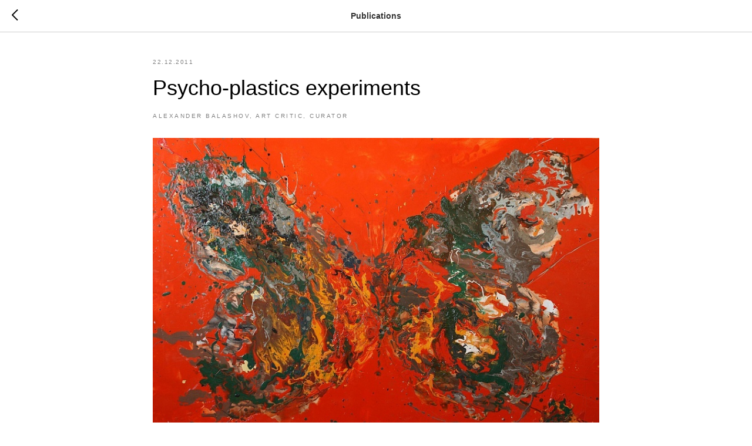

--- FILE ---
content_type: text/html; charset=UTF-8
request_url: https://en.novok.com/tpost/kn9u3ipb51-psycho-plastics-experiments
body_size: 11942
content:
<!DOCTYPE html><html lang="en"><head><meta charset="utf-8" /><meta http-equiv="Content-Type" content="text/html; charset=utf-8" /><meta name="viewport" content="width=device-width, initial-scale=1.0" /> <!--metatextblock-->
    <title>Psycho-plastics experiments</title>
    <meta name="description" content="The artworks of Michael are experiments in psycho-plastics; it is possible that they exist in area that borders on the cultural complex of magic reality with its narrative spell...">
    <meta name="keywords" content="">
    <meta name="robots" content="index, follow" />

    <meta property="og:title" content="Psycho-plastics experiments" />
    <meta property="og:description" content="The artworks of Michael are experiments in psycho-plastics; it is possible that they exist in area that borders on the cultural complex of magic reality with its narrative spell..." />
    <meta property="og:type" content="website" />
    <meta property="og:url" content="https://en.novok.com/tpost/kn9u3ipb51-psycho-plastics-experiments" />
    <meta property="og:image" content="https://static.tildacdn.com/tild3033-6465-4864-b039-656138613837/876f04b07226ea286b6e.jpg" />

    <link rel="canonical" href="https://en.novok.com/tpost/kn9u3ipb51-psycho-plastics-experiments" />
    <link rel="alternate" type="application/rss+xml" title="Publications" href="https://en.novok.com/rss-feed-336935500581.xml" />
    <link rel="amphtml" href="https://en.novok.com/tpost/kn9u3ipb51-psycho-plastics-experiments?amp=true">

<!--/metatextblock--><meta name="format-detection" content="telephone=no" /><meta http-equiv="x-dns-prefetch-control" content="on"><link rel="dns-prefetch" href="https://ws.tildacdn.com"><link rel="dns-prefetch" href="https://static.tildacdn.com"><link rel="dns-prefetch" href="https://fonts.tildacdn.com"><link rel="shortcut icon" href="https://static.tildacdn.com/tild6164-3139-4335-b162-313033376432/favicon_novok.ico" type="image/x-icon" /><!-- Assets --><script src="https://neo.tildacdn.com/js/tilda-fallback-1.0.min.js" charset="utf-8" async></script><link rel="stylesheet" href="https://static.tildacdn.com/css/tilda-grid-3.0.min.css" type="text/css" media="all" onerror="this.loaderr='y';"/><link rel="stylesheet" href="https://static.tildacdn.com/ws/project4470446/tilda-blocks-page22169869.min.css?t=1680493894" type="text/css" media="all" onerror="this.loaderr='y';" /><link rel="preconnect" href="https://fonts.gstatic.com"><link href="https://fonts.googleapis.com/css2?family=PT+Sans:wght@400;700&subset=latin,cyrillic" rel="stylesheet"><link rel="stylesheet" href="https://static.tildacdn.com/css/tilda-animation-2.0.min.css" type="text/css" media="all" onerror="this.loaderr='y';" /><link rel="stylesheet" href="https://static.tildacdn.com/css/tilda-popup-1.1.min.css" type="text/css" media="all" /><link rel="stylesheet" href="https://static.tildacdn.com/css/tilda-feed-1.0.min.css" type="text/css" media="all" /><link rel="stylesheet" href="https://static.tildacdn.com/css/tilda-slds-1.4.min.css" type="text/css" media="all" /><link rel="stylesheet" href="https://static.tildacdn.com/css/tilda-forms-1.0.min.css" type="text/css" media="all" onerror="this.loaderr='y';" /><link rel="stylesheet" href="https://fonts.googleapis.com/css2?family=PT+Sans:wght@400;700&display=swap" type="text/css" /><script type="text/javascript">TildaFonts = ["167","168","169","170"];</script><script type="text/javascript" src="https://static.tildacdn.com/js/tilda-fonts.min.js" charset="utf-8" onerror="this.loaderr='y';"></script><script type="text/javascript">(function (d) {
if (!d.visibilityState) {
var s = d.createElement('script');
s.src = 'https://static.tildacdn.com/js/tilda-polyfill-1.0.min.js';
d.getElementsByTagName('head')[0].appendChild(s);
}
})(document);
function t_onReady(func) {
if (document.readyState != 'loading') {
func();
} else {
document.addEventListener('DOMContentLoaded', func);
}
}
function t_onFuncLoad(funcName, okFunc, time) {
if (typeof window[funcName] === 'function') {
okFunc();
} else {
setTimeout(function() {
t_onFuncLoad(funcName, okFunc, time);
},(time || 100));
}
}function t_throttle(fn, threshhold, scope) {return function () {fn.apply(scope || this, arguments);};}function t396_initialScale(t){var e=document.getElementById("rec"+t);if(e){var r=e.querySelector(".t396__artboard");if(r){var a,i=document.documentElement.clientWidth,l=[],d=r.getAttribute("data-artboard-screens");if(d){d=d.split(",");for(var o=0;o<d.length;o++)l[o]=parseInt(d[o],10)}else l=[320,480,640,960,1200];for(o=0;o<l.length;o++){var n=l[o];n<=i&&(a=n)}var g="edit"===window.allrecords.getAttribute("data-tilda-mode"),u="center"===t396_getFieldValue(r,"valign",a,l),c="grid"===t396_getFieldValue(r,"upscale",a,l),t=t396_getFieldValue(r,"height_vh",a,l),f=t396_getFieldValue(r,"height",a,l),e=!!window.opr&&!!window.opr.addons||!!window.opera||-1!==navigator.userAgent.indexOf(" OPR/");if(!g&&u&&!c&&!t&&f&&!e){for(var s=parseFloat((i/a).toFixed(3)),_=[r,r.querySelector(".t396__carrier"),r.querySelector(".t396__filter")],o=0;o<_.length;o++)_[o].style.height=parseInt(f,10)*s+"px";for(var h=r.querySelectorAll(".t396__elem"),o=0;o<h.length;o++)h[o].style.zoom=s}}}}function t396_getFieldValue(t,e,r,a){var i=a[a.length-1],l=r===i?t.getAttribute("data-artboard-"+e):t.getAttribute("data-artboard-"+e+"-res-"+r);if(!l)for(var d=0;d<a.length;d++){var o=a[d];if(!(o<=r)&&(l=o===i?t.getAttribute("data-artboard-"+e):t.getAttribute("data-artboard-"+e+"-res-"+o)))break}return l}</script><script src="https://static.tildacdn.com/js/jquery-1.10.2.min.js" charset="utf-8" onerror="this.loaderr='y';"></script> <script src="https://static.tildacdn.com/js/tilda-scripts-3.0.min.js" charset="utf-8" defer onerror="this.loaderr='y';"></script><script src="https://static.tildacdn.com/ws/project4470446/tilda-blocks-page22169869.min.js?t=1680493894" charset="utf-8" onerror="this.loaderr='y';"></script><script src="https://static.tildacdn.com/js/lazyload-1.3.min.js" charset="utf-8" async onerror="this.loaderr='y';"></script><script src="https://static.tildacdn.com/js/tilda-animation-2.0.min.js" charset="utf-8" async onerror="this.loaderr='y';"></script><script src="https://static.tildacdn.com/js/tilda-zero-1.1.min.js" charset="utf-8" async onerror="this.loaderr='y';"></script><script src="https://static.tildacdn.com/js/tilda-feed-1.0.min.js" charset="utf-8" async onerror="this.loaderr='y';"></script><script src="https://static.tildacdn.com/js/tilda-slds-1.4.min.js" charset="utf-8" async onerror="this.loaderr='y';"></script><script src="https://static.tildacdn.com/js/hammer.min.js" charset="utf-8" async onerror="this.loaderr='y';"></script><script src="https://static.tildacdn.com/js/tilda-forms-1.0.min.js" charset="utf-8" async onerror="this.loaderr='y';"></script><script src="https://static.tildacdn.com/js/tilda-cart-1.0.min.js" charset="utf-8" async onerror="this.loaderr='y';"></script><script src="https://static.tildacdn.com/js/tilda-zero-scale-1.0.min.js" charset="utf-8" async onerror="this.loaderr='y';"></script><script src="https://static.tildacdn.com/js/tilda-events-1.0.min.js" charset="utf-8" async onerror="this.loaderr='y';"></script><script type="text/javascript">window.dataLayer = window.dataLayer || [];</script><script type="text/javascript">(function () {
if((/bot|google|yandex|baidu|bing|msn|duckduckbot|teoma|slurp|crawler|spider|robot|crawling|facebook/i.test(navigator.userAgent))===false && typeof(sessionStorage)!='undefined' && sessionStorage.getItem('visited')!=='y' && document.visibilityState){
var style=document.createElement('style');
style.type='text/css';
style.innerHTML='@media screen and (min-width: 980px) {.t-records {opacity: 0;}.t-records_animated {-webkit-transition: opacity ease-in-out .2s;-moz-transition: opacity ease-in-out .2s;-o-transition: opacity ease-in-out .2s;transition: opacity ease-in-out .2s;}.t-records.t-records_visible {opacity: 1;}}';
document.getElementsByTagName('head')[0].appendChild(style);
function t_setvisRecs(){
var alr=document.querySelectorAll('.t-records');
Array.prototype.forEach.call(alr, function(el) {
el.classList.add("t-records_animated");
});
setTimeout(function () {
Array.prototype.forEach.call(alr, function(el) {
el.classList.add("t-records_visible");
});
sessionStorage.setItem("visited", "y");
}, 400);
} 
document.addEventListener('DOMContentLoaded', t_setvisRecs);
}
})();</script></head><body class="t-body" style="margin:0;"><!--allrecords--><div id="allrecords" class="t-records" data-post-page="y" data-hook="blocks-collection-content-node" data-tilda-project-id="4470446" data-tilda-page-id="22169869" data-tilda-page-alias="about" data-tilda-formskey="fb8f5903335475ca9c54717335bbc585" data-tilda-lazy="yes" data-tilda-project-lang="EN">



<!-- POST START -->




      






<div id="rec358187230" class="r t-rec">
    <div class="t-feed">

        <div class="t-feed__post-popup t-popup_show" style="background-color:#ffffff;display:block;" data-feed-popup-postuid="kn9u3ipb51" data-feed-popup-feeduid="336935500581">

            <div class="t-feed__post-popup__close-wrapper">

                <a href="https://en.novok.com/about" class="t-popup__close">
                    <div class="t-popup__close-wrapper">
                        <svg class="t-popup__close-icon" width="11" height="20" viewBox="0 0 11 20" fill="none" xmlns="http://www.w3.org/2000/svg">
                            <path d="M1 1L10 10L1 19" stroke="#000000" stroke-width="2"/>
                        </svg>
                    </div>
                </a>

                <div class="t-feed__post-popup__close-text-wrapper">
                    <div class="js-feed-close-text t-feed__post-popup__close-text t-descr t-descr_xxs" style="color:#000000;">
                                                    Publications
                                            </div>
                </div>

                
            </div>

            <div class="t-feed__post-popup__container t-container t-popup__container t-popup__container-static">
                <div itemscope itemtype="https://schema.org/BlogPosting" class="t-feed__post-popup__content-wrapper">

                <div class="t-feed__post-popup__content t-col t-col_8">
                    <div style="display: none;">
                        <meta itemprop="datePublished" content="2011-12-22MSK12:00:00+03:00" />
                        <meta itemprop="dateModified" content="2021-11-24MSK01:48:38+03:00" />
                        <meta itemprop="mainEntityOfPage" content="https://en.novok.com/tpost/kn9u3ipb51-psycho-plastics-experiments" />
                        <div itemprop="publisher" itemscope itemtype="https://schema.org/Organization">
                            <meta itemprop="logo" content="" />
                            <meta itemprop="name" content="" />
                            <meta itemprop="address" content="" />
                            <meta itemprop="telephone" content="" />
                        </div>
                    </div>

                                                                                                                                        <div class="t-feed__post-popup__date-parts-wrapper t-feed__post-popup__date-parts-wrapper_beforetitle">
                                                                                                                    <span class="t-feed__post-popup__date-wrapper">
                                            <span class="js-feed-post-date t-feed__post-popup__date t-uptitle t-uptitle_sm">2011-12-22 12:00</span>
                                        </span>
                                                                                                                                                </div>
                                                            
                                                            <div class="t-feed__post-popup__title-wrapper">
                                    <h1 itemprop="headline" class="js-feed-post-title t-feed__post-popup__title t-title t-title_xxs">Psycho-plastics experiments</h1>
                                </div>
                            
                                                                                            <div class="t-feed__post-popup__date-parts-wrapper t-feed__post-popup__date-parts-wrapper_aftertitle">
                                                                                                                                                            <a href="https://en.novok.com/about#!/tfeeds/336935500581/c/Alexander Balashov, Art critic, Curator" class="t-feed__post-popup__tag"><span class="t-uptitle t-uptitle_xs" itemprop="about">Alexander Balashov, Art critic, Curator</span></a>
                                                                                                            </div>
                                                            
                                                                                                <div id="feed-cover" class="r t-feed__post-popup__cover-wrapper t-feed__post-popup__cover-wrapper_aftertitle">
                                        <img itemprop="image" src="https://static.tildacdn.com/tild3033-6465-4864-b039-656138613837/876f04b07226ea286b6e.jpg"  class="js-feed-post-image t-feed__post-popup__img t-img">
                                    </div>
                                                                                    
                                            
                    
                    
                    
                                            <div id="feed-text" class="r t-feed__post-popup__text-wrapper" data-animationappear="off">
                            <div itemprop="articleBody" class="js-feed-post-text t-feed__post-popup__text t-text t-text_md"><section>About&nbsp;ingenuity.&nbsp;Sketches to a theme.<br /><br />The works&nbsp;of&nbsp;Michael&nbsp;Novokshchenny&nbsp;are&nbsp;experiments&nbsp;in&nbsp;psycho-plastics;&nbsp;it is&nbsp;possible that&nbsp;they&nbsp;exist&nbsp;in&nbsp;the&nbsp;area&nbsp;that borders on thecultural&nbsp;complex&nbsp;of&nbsp;magic&nbsp;reality&nbsp;with&nbsp;its&nbsp;narrative&nbsp;spell,&nbsp;developed symbolism&nbsp;and even&nbsp;propensity&nbsp;for utilizing&nbsp;totemism;&nbsp;but&nbsp;in them&nbsp;there is neither a&nbsp;declaration, nor an&nbsp;adhesion to&nbsp;shamanism;&nbsp;the predominate feature in these works is&nbsp;the intention to&nbsp;enable&nbsp;the artistic act&nbsp;to show through as fully as possible&nbsp;and&nbsp;to&nbsp;free&nbsp;it,&nbsp;to&nbsp;separate&nbsp;it&nbsp;from&nbsp;the&nbsp;artist’s body and conscious; in&nbsp;this&nbsp;practice&nbsp;the&nbsp;action,&nbsp;the&nbsp;time&nbsp;when a work is created,&nbsp;is the most important&nbsp;stage;&nbsp;the picture itself is only animprint or&nbsp;consequence,&nbsp;the&nbsp;trace of&nbsp;an&nbsp;artistic&nbsp;event.<br /><br />These&nbsp;paintings&nbsp;are&nbsp;about&nbsp;the&nbsp;origin&nbsp;of&nbsp;art,&nbsp;about the fact&nbsp;that art is a&nbsp;place&nbsp;and,&nbsp;at the same time,&nbsp;a&nbsp;tool&nbsp;for changing reality. That is, they are&nbsp;about&nbsp;mankind, trying to create and&nbsp;discover&nbsp;in&nbsp;him&nbsp;thosesame&nbsp;realities&nbsp;that&nbsp;he once attributed to the&nbsp;one and only&nbsp;creator of the world; but now there is no other creator, no one&nbsp;but&nbsp;man himself.&nbsp;Creation&nbsp;becomes&nbsp;the grounds for his&nbsp;return&nbsp;to&nbsp;the threshold of&nbsp;language, to&nbsp;the&nbsp;origins&nbsp;of art and, simultaneously,&nbsp;to the threshold of ritual;&nbsp;something significant&nbsp;appears here, transcending&nbsp;the author’s text, but the&nbsp;very&nbsp;pattern&nbsp;of&nbsp;the&nbsp;textreturns to a condition boarding on the&nbsp;absence of language.&nbsp;Itreminds one of that which was done by&nbsp;gods&nbsp;and by&nbsp;those people, who became gods in&nbsp;the&nbsp;descriptions&nbsp;of the new&nbsp;age, or at&nbsp;the veryleast,&nbsp;became the&nbsp;idols of art history.<br /><br />Cultural&nbsp;reminiscences&nbsp;intertwine&nbsp;and snarl together into a single knot;&nbsp;contemplations&nbsp;about&nbsp;man in the act of creation,&nbsp;who has taken on the&nbsp;powers of the creator&nbsp;of the world,&nbsp;merge with&nbsp;the&nbsp;reference to traditional cultural practices; he talks about&nbsp;the fact that&nbsp;art&nbsp;can be limited&nbsp;by registering&nbsp;the&nbsp;existence of various forms of life, that it can&nbsp;speak&nbsp;about these forms, becoming&nbsp;anillustration in&nbsp;the&nbsp;album of&nbsp;a&nbsp;naturalist engaged in studies of wildlife forms,&nbsp;but&nbsp;at the same time&nbsp;in this theme the artist seeslinks&nbsp;to&nbsp;natural impulses and orgiastic acts, in which resonates the echo of ancient spirit of profane rites.&nbsp;&nbsp;<br /><br />The artist works with action in which spontaneity prevails and artistic gesture isn't substantial; sometimes&nbsp;it’s&nbsp;as though&nbsp;he&nbsp;agrees that&nbsp;the&nbsp;potential of&nbsp;the&nbsp;artistic&nbsp;act&nbsp;far&nbsp;surpasses&nbsp;the author’s&nbsp;intentions; he speaks about&nbsp;the&nbsp;freedom of artistic&nbsp;action,&nbsp;from which&nbsp;a&nbsp;person&nbsp;is born; that is, he&nbsp;refers&nbsp;to those&nbsp;cultural&nbsp;eventsthat&nbsp;are&nbsp;comprehended, but aren't memorized;&nbsp;maybe these are forgotten or&nbsp;discontinued&nbsp;practices; he says that a&nbsp;person should constantly&nbsp;rediscover&nbsp;the&nbsp;meanings&nbsp;of these actions, always&nbsp;anew, for each time, for each epoch, and, maybe, for each human life because when the cultural sense becomes&nbsp;the&nbsp;norm, it turns&nbsp;into&nbsp;a&nbsp;fiction,&nbsp;it&nbsp;doesn't live. And only if cultural&nbsp;practices&nbsp;lose therepresentation&nbsp;skills&nbsp;that have been&nbsp;brought to the&nbsp;point ofautomation will&nbsp;they&nbsp;revert&nbsp;to open dialogue about the past and the&nbsp;present&nbsp;of&nbsp;art.&nbsp;It doesn’t matter what language&nbsp;art&nbsp;speaks&nbsp;in, whether it chooses language of new technologies or&nbsp;of&nbsp;traditional painting&nbsp;techniques;&nbsp;the message&nbsp;content&nbsp;is&nbsp;what’s&nbsp;important.<br /><br />The artist&nbsp;begins a&nbsp;conversation&nbsp;about this&nbsp;with&nbsp;a myth; he tells stories of&nbsp;moths appearing from formlessness and ugliness.During their development,&nbsp;butterflies pass&nbsp;through&nbsp;a stagedescribed by the majority of people as&nbsp;disgusting,&nbsp;creeping away larva; then&nbsp;for the external world&nbsp;they die;&nbsp;they&nbsp;cease&nbsp;to be what&nbsp;they&nbsp;were and then are called&nbsp;pupa,&nbsp;in other words&nbsp;look-likes, and only then&nbsp;do they&nbsp;regenerate, becoming other beings. They are&nbsp;referred to&nbsp;differently. Passage through death, through&nbsp;the process of&nbsp;dying, finding a new name and&nbsp;being reborn&nbsp;for&nbsp;a&nbsp;new life –&nbsp;that is&nbsp;the basic metaphor of a&nbsp;person’s spiritual&nbsp;path&nbsp;in esoteric&nbsp;practices, his rebirth for spiritual life.&nbsp;Does the artist&nbsp;contemplateit? Certainly.<br />But the&nbsp;more important&nbsp;question&nbsp;is:&nbsp;what&nbsp;happens&nbsp;to&nbsp;the&nbsp;modern person?&nbsp;Should&nbsp;he resemble&nbsp;those&nbsp;descriptions given&nbsp;to him&nbsp;by&nbsp;thescience of the&nbsp;end of the&nbsp;twentieth&nbsp;century? Or&nbsp;does&nbsp;the question of&nbsp;his&nbsp;identity always&nbsp;remain open, for&nbsp;every&nbsp;time, place and circumstances of&nbsp;his&nbsp;personal history?&nbsp;Should&nbsp;he&nbsp;learn&nbsp;how to enunciate&nbsp;the text&nbsp;that&nbsp;we have reached the end of history, art is dead&nbsp;and&nbsp;pictorial art&nbsp;was left behind&nbsp;in the nineteenth century, orshould&nbsp;his&nbsp;art,&nbsp;not limited&nbsp;by&nbsp;the&nbsp;format of&nbsp;the entertainment industry&nbsp;and&nbsp;is&nbsp;not concentrated&nbsp;on&nbsp;illustrating&nbsp;political&nbsp;events, become&nbsp;a&nbsp;space in which&nbsp;man&nbsp;and&nbsp;his&nbsp;ways of&nbsp;relating&nbsp;to&nbsp;the world, that is,&nbsp;the&nbsp;forms of his&nbsp;manifestation&nbsp;in the world,&nbsp;change?<br /><br />In the&nbsp;following&nbsp;works the artist peers into&nbsp;the&nbsp;natural ornaments on&nbsp;the&nbsp;wings of insects – and finds in them images and compositions of academic painting;&nbsp;it is&nbsp;as though&nbsp;he&nbsp;re-connects&nbsp;the&nbsp;language of human culture with&nbsp;the&nbsp;incoherent, but&nbsp;wonderfulmuttering&nbsp;of the nature and&nbsp;at the same time emphasizes the difference&nbsp;between them;&nbsp;his&nbsp;works&nbsp;don't&nbsp;gain&nbsp;independence,&nbsp;they&nbsp;do&nbsp;not live, they&nbsp;do&nbsp;not&nbsp;only fail to&nbsp;become themselves,&nbsp;and do not simply&nbsp;carry&nbsp;the&nbsp;imprint&nbsp;of their&nbsp;creator’s&nbsp;identity: rather,&nbsp;they&nbsp;are him;&nbsp;his movements, his mistakes&nbsp;and&nbsp;success, his&nbsp;creations are&nbsp;hehimself; and just as the moths created by the artist are the&nbsp;artisthimself,&nbsp;maybe&nbsp;the whole&nbsp;of&nbsp;nature&nbsp;is&nbsp;one&nbsp;creative genesis,&nbsp;of which&nbsp;humanity is a part?<br /><br />It’s&nbsp;not that a person discovers&nbsp;the formula for&nbsp;beauty or the art formula; from humanity formulas, from precepts, the artist&nbsp;getsback to a first-hand experience of finding himself,&nbsp;recognition&nbsp;andnascence, to comprehending&nbsp;that culture is a&nbsp;complexintertwinement,&nbsp;a&nbsp;whole&nbsp;cosmos&nbsp;of&nbsp;ties&nbsp;between events, where each event is a&nbsp;birth of&nbsp;meanings&nbsp;and&nbsp;a&nbsp;reversion&nbsp;to humanity;&nbsp;reversions&nbsp;and births make a cultural complex of creativity.<br /><br />The new generation of artists to which Michael&nbsp;Novokshchennybelongs&nbsp;has a remarkable quality: this generation refuses to support the point of view&nbsp;of&nbsp;contemporary&nbsp;culture as&nbsp;a&nbsp;closed&nbsp;and self-contained&nbsp;system doomed to self-reflections. New artists readart&nbsp;history and do&nbsp;not&nbsp;find a place&nbsp;in it&nbsp;for themselves,&nbsp;so they start&nbsp;all&nbsp;over again&nbsp;and again&nbsp;follow&nbsp;the&nbsp;path&nbsp;of&nbsp;trial and error, among&nbsp;the&nbsp;streams of fashionable culturological theories, eachreplacing&nbsp;the other,&nbsp;they find&nbsp;support in themselves, in&nbsp;their&nbsp;understanding of the world and its sensations; so they again force to speak about a body as&nbsp;a&nbsp;scale, a material and an&nbsp;art tool.<br /><br />These are&nbsp;pictures&nbsp;about the fact&nbsp;that art is experienced by a&nbsp;manas&nbsp;his&nbsp;own living&nbsp;body, that&nbsp;art&nbsp;has become a&nbsp;person’s&nbsp;body&nbsp;andhis&nbsp;modern&nbsp;guise.<br /><br />Is&nbsp;this&nbsp;pictorial art? More likely,&nbsp;it is an&nbsp;eruption&nbsp;of&nbsp;material;&nbsp;asplash&nbsp;of that which&nbsp;is going to become a&nbsp;work&nbsp;of art and&nbsp;choosesa&nbsp;person’s body&nbsp;to ripen in,&nbsp;only&nbsp;then to break off&nbsp;and&nbsp;change&nbsp;intoyet&nbsp;one more another:&nbsp;the stranger,&nbsp;into new&nbsp;irrecognizability;&nbsp;such&nbsp;a&nbsp;behavior&nbsp;could be&nbsp;called exalted, but there is&nbsp;neitherdevotion&nbsp;nor&nbsp;conformity in it; only&nbsp;release from&nbsp;obligations&nbsp;owed to norms&nbsp;of&nbsp;artistic&nbsp;expression.</section></div>
                        </div>
                    
                    
                    
                    
                </div>
                </div>

                
                
            </div>

            
        </div>

    </div>
</div>



<style type="text/css">
#rec358187230 .t-feed__post-popup__cover-wrapper .t-slds__bullet_active .t-slds__bullet_body,
#rec358187230 .t-feed__post-popup__cover-wrapper .t-slds__bullet:hover .t-slds__bullet_body {
    background-color: #222 !important;
}

#rec358187230 .t-feed__post-popup__arrow-top {
    position:fixed;
    z-index:1;
    bottom:20px;
    left: 20px;
    
    
    min-height:30px;
}

#rec358187230 .t-feed__post-popup__arrow-top svg path {
    
}
</style>







    

<script type="text/javascript">
    $(document).ready(function(){
        window.tFeedPosts = {};

        var recid = '358187230';

        var opts = {
            "feeduid": "336935500581",
            "previewmode": "yes",
            "align": "left",
            "amountOfPosts": "",
            "reverse": "desc",
            "blocksInRow": "3",
            "blocksClass": "t-feed__grid-col t-col t-col_4",
            "blocksWidth": "360",
            "colClass": "",
            "prefixClass": "",
            "vindent": "",
            "dateFormat": "4",
            "timeFormat": "",
            "imageRatio": "75",
            "hasOriginalAspectRatio": false,
            "imageHeight": "",
            "imageWidth": "",
            "dateFilter": 'all',
            "showPartAll": true,
            "showImage": true,
            "showShortDescr": true,
            "showParts": false,
            "showDate": false,
            "hideFeedParts": false,
            "parts_opts": {
                "partsBgColor": "#ffffff",
                "partsBorderSize": "1px",
                "partsBorderColor": "#000000",
                "align": "center"
            },
            "btnsAlign": false,
            "colWithBg": {
                "paddingSize": "",
                "background": "",
                "borderRadius": "",
                "shadowSize": "",
                "shadowOpacity": "",
                "shadowSizeHover": "",
                "shadowOpacityHover": "",
                "shadowShiftyHover": ""
            },
            "separator": {
                "height": "",
                "color": "",
                "opacity": "",
                "hideSeparator": false
            },
            "btnAllPosts": {
                "text": "",
                "link": "",
                "target": ""
            },
            "popup_opts": {
                "popupBgColor": "#ffffff",
                "overlayBgColorRgba": "rgba(255,255,255,1)",
                "closeText": "",
                "iconColor": "#000000",
                "popupStat": "",
                "titleColor": "",
                "textColor": "",
                "subtitleColor": "",
                "datePos": "aftertext",
                "partsPos": "aftertext",
                "imagePos": "aftertitle",
                "inTwoColumns": false,
                "zoom": false,
                "styleRelevants": "",
                "methodRelevants": "random",
                "titleRelevants": "",
                "showRelevants": "",
                "titleFontFamily": "",
                "descrFontFamily": "PT Sans",
                "subtitleFontFamily": "",
                "shareStyle": "t-feed__share_black-white",
                "shareBg": "",
                "isShare": false,
                "shareServices": "",
                "shareFBToken": "",
                "showDate": false,
                "bgSize": "cover"
            },
            "arrowtop_opts": {
                "isShow": false,
                "style": "",
                "color": "",
                "bottom": "",
                "left": "",
                "right": ""
            },
            "gallery": {
                "control": "",
                "arrowSize": "",
                "arrowBorderSize": "",
                "arrowColor": "",
                "arrowColorHover": "",
                "arrowBg": "",
                "arrowBgHover": "",
                "arrowBgOpacity": "",
                "arrowBgOpacityHover": "",
                "showBorder": "",
                "dotsWidth": "",
                "dotsBg": "",
                "dotsActiveBg": "",
                "dotsBorderSize": ""
            },
            "typo": {
                "title": "color:#000000;font-family:'TildaSans';",
                "descr": "font-family:'TildaSans';",
                "subtitle": "font-family:'TildaSans';"
            },
            "amountOfSymbols": "",
            "bbtnStyle": "color:#ffffff;background-color:#000000;border-radius:3px; -moz-border-radius:3px; -webkit-border-radius:3px;",
            "btnStyle": "color:#000000;border:1px solid #000000;background-color:#ffffff;border-radius:5px; -moz-border-radius:5px; -webkit-border-radius:5px;",
            "btnTextColor": "#000000",
            "btnType": "",
            "btnSize": "sm",
            "btnText": "",
            "btnReadMore": "",
            "isHorizOnMob": false,
            "itemsAnim": "",
            "datePosPs": "beforetitle",
            "partsPosPs": "beforetitle",
            "imagePosPs": "beforetitle",
            "datePos": "afterdescr",
            "partsPos": "onimage",
            "imagePos": "beforetitle"
        };

        var post = {
            uid: 'kn9u3ipb51',
            date: '2011-12-22 12:00',
            mediatype: 'image',
            mediadata: 'https://static.tildacdn.com/tild3033-6465-4864-b039-656138613837/876f04b07226ea286b6e.jpg',
            postparts: [{"partuid":"115979507291","parttitle":"Alexander Balashov, Art critic, Curator","parturl":"https:\/\/en.novok.com\/about#!\/tfeeds\/336935500581\/c\/Alexander Balashov, Art critic, Curator"}]
        };

        t_onFuncLoad('t_feed_PostInit', function() {
            t_feed_PostInit(recid, opts, post);
        });

        t_onFuncLoad('t_feed__drawPostPopupVideo', function() {
            var postVideoHtml = t_feed__drawPostPopupVideo(post);
            $('.js-feed-cover-video').html(postVideoHtml);
        });

        t_feed_formateDate_snippet('2011-12-22 12:00');       // todo: t_feed_formateDate(date, opts, recid)

        if ($('.t-feed__post-popup__text-wrapper').hasClass('t-feed__post-popup__text-wrapper_zoom')) {
            t_onFuncLoad('t_feed_addZoom', function () {
                t_feed_addZoom();
            });
        }

        var arrowTop = $('.t-feed__post-popup__arrow-top');
        var popup = $('.t-feed__post-popup');
        popup.scroll(function() {
            t_onFuncLoad('t_feed_addPostPopupArrowTop', function () {
                t_feed_addPostPopupArrowTop($(this), arrowTop);
            });
        });
        arrowTop.on('click', function() {
            popup.animate({scrollTop: 0}, 300);
        });

        t_onFuncLoad('t_feed_getCountOfViews', function () {
            t_feed_getCountOfViews($('.t-feed__post-popup'));
        });

        if ($('.js-feed-relevants').length > 0) {
            t_onFuncLoad('t_feed_addRelevantsPosts', function () {
                t_feed_addRelevantsPosts(recid, opts, post, post.uid);
            });
        }

        var bgColor = '#ffffff';
        bgColor = bgColor ? bgColor.replace('1)', '0.9)') : '';
        $('.t-feed__post-popup__close-wrapper').css('background-color', bgColor);
    });

    function t_feed_drawParts_snippet(parts) {
        var tagsHTML = '';
        parts.split(',').forEach(function(item) {
            tagsHTML += '<span class="t-uptitle t-uptitle_xs">' + item + '</span>';
        });

        $('.js-feed-post-tags').html(tagsHTML);
    }

    function t_feed_formateDate_snippet(date) {
        var dayDate = date.split(' ')[0];
        var timeDate = date.split(' ')[1];
        var dateParts = dayDate.split('-');
        var newDate = new Date(dateParts[0], dateParts[1] - 1, dateParts[2]);
        var time = +'' == 1? ' ' + timeDate : '';
        var newMonth = newDate.getMonth();
        var day = dateParts[2];
        var month = dateParts[1];
        var year = dateParts[0];
        var newDate = '';
        var monthArr = ['january', 'february', 'march', 'april', 'may', 'june', 'july', 'august', 'september', 'october', 'november', 'december'];
        var monthTitle = t_feed_getDictionary_snippet(monthArr[newMonth]);
        switch (+'4') {
            case 1:
                newDate = month + '-' + day + '-' + year + time;
                break;
            case 2:
                newDate = day + '-' + month + '-' + year + time;
                break;
            case 3:
                newDate = day + '/' + month + '/' + year + time;
                break;
            case 4:
                newDate = day + '.' + month + '.' + year + time;
                break;
            case 5:
                newDate = monthTitle[0] + ' ' + day + ', ' + year + time;
                break;
            case 6:
                newDate = day + ' ' + monthTitle[1] + ' ' + year + time;
                break;
            default:
                newDate = t_feed_addDefaultDate_snippet(dateParts, date, monthTitle, time);
                break;
        }

        $('.js-feed-post-date').html(newDate);
    }

    function t_feed_addDefaultDate_snippet(dateParts, date, monthTitle, time) {
        var lang = t_feed_returnLang_snippet();
        var currentDate = new Date();
        var postDateMs = Date.parse(date);
        var diffDate = currentDate - postDateMs;
        var days = Math.floor(diffDate / (60 * 60 * 1000 * 24));
        var agoTitle = t_feed_getDictionary_snippet('ago');
        var daysTitle = (lang == 'RU' || lang == 'UK') && (days > 4) ? t_feed_getDictionary_snippet('days')[1] : t_feed_getDictionary_snippet('days')[0];
        var currentYear = currentDate.getFullYear();
        var postYear = +date.split('-')[0];
        var agoTitleSeparator = (lang == 'JA' || lang == 'CN') ? '' : ' ';
        var year = postYear != currentYear ? postYear : '';
        var defaultDate = '';

        if (days == 0) {
            defaultDate = t_feed_getDictionary_snippet('today');
        }

        if (days == 1) {
            defaultDate = t_feed_getDictionary_snippet('yesterday');
        }

        if (days > 1 && days < 15) {
            if (lang == 'FR' || lang == 'DE' || lang == 'ES' || lang == 'PT') {
                defaultDate = agoTitle + agoTitleSeparator + days + agoTitleSeparator + daysTitle;
            } else {
                defaultDate = days + agoTitleSeparator + daysTitle + agoTitleSeparator + agoTitle;
            }
        }

        if (days >= 15 || postYear > currentYear) {
            defaultDate = t_feed_addFullDate_snippet(lang, dateParts[2], monthTitle, year) + time;
        }

        return defaultDate;
    }

    function t_feed_addFullDate_snippet(lang, day, month, year) {
        var monthSeparator = lang == 'DE' ? '. ' : ' ';
        var datePartSeparator = ' ';
        if (lang == 'EN') {
            datePartSeparator = year != '' ? ', ' : '';
        } else if (lang == 'ES' || lang == 'PT') {
            datePartSeparator = year != '' ? ' de ' : '';
        }

        var monthTitle = month[1];
        if (lang == 'EN' || lang == 'DE') {
            monthTitle = month[0];
        }

        if (lang == 'EN') {
            return monthTitle + ' ' + day + datePartSeparator + year;
        } else if (lang == 'JA' || lang == 'CN') {
            return year + monthTitle + day;
        } else {
            return day + monthSeparator + monthTitle + datePartSeparator + year;
        }
    }

    function t_feed_getDictionary_snippet(msg) {
        var dict = [];

        dict['seealso'] = {
            EN: 'See also',
            RU: 'Смотрите также',
            FR: 'Voir également',
            DE: 'Siehe auch',
            ES: 'Ver también',
            PT: 'Veja também',
            UK: 'Дивись також',
            JA: 'また見なさい',
            CN: '也可以看看'
        };

        dict['today'] = {
            EN: 'Today',
            RU: 'Сегодня',
            FR: 'Aujourd\'hui',
            DE: 'Heute',
            ES: 'Hoy',
            PT: 'Hoje',
            UK: 'Сьогодні',
            JA: '今日',
            CN: '今天'
        };

        dict['yesterday'] = {
            EN: 'Yesterday',
            RU: 'Вчера',
            FR: 'Hier',
            DE: 'Gestern',
            ES: 'Ayer',
            PT: 'Ontem',
            UK: 'Вчора',
            JA: '昨日',
            CN: '昨天'
        };

        dict['days'] = {
            EN: ['days'],
            RU: ['дня', 'дней'],
            FR: ['jours'],
            DE: ['tagen'],
            ES: ['dias'],
            PT: ['dias'],
            UK: ['дні', 'днів'],
            JA: ['日'],
            CN: ['天']
        };

        dict['ago'] = {
            EN: 'ago',
            RU: 'назад',
            FR: 'Il y a',
            DE: 'Vor',
            ES: 'Hace',
            PT: 'Há',
            UK: 'тому',
            JA: '前',
            CN: '前'
        };

        dict['january'] = {
            EN: ['January', 'january'],
            RU: ['Январь', 'января'],
            FR: ['Janvier', 'janvier'],
            DE: ['Januar', 'januar'],
            ES: ['Enero', 'de enero'],
            PT: ['Janeiro', 'de janeiro'],
            UK: ['Січень', 'січня'],
            JA: ['一月', '一月'],
            CN: ['一月', '一月']
        };

        dict['february'] = {
            EN: ['February', 'february'],
            RU: ['Февраль', 'февраля'],
            FR: ['Février', 'février'],
            DE: ['Februar', 'februar'],
            ES: ['Febrero', 'de febrero'],
            PT: ['Fevereiro', 'de fevereiro'],
            UK: ['Лютий', 'лютого'],
            JA: ['二月', '二月'],
            CN: ['二月', '二月']
        };

        dict['march'] = {
            EN: ['March', 'March'],
            RU: ['Март', 'марта'],
            FR: ['Mars', 'mars'],
            DE: ['März', 'märz'],
            ES: ['Marzo', 'de marzo'],
            PT: ['Março', 'de março'],
            UK: ['Березень', 'березня'],
            JA: ['三月', '三月'],
            CN: ['三月', '三月']
        };

        dict['april'] = {
            EN: ['April', 'april'],
            RU: ['Апрель', 'апреля'],
            FR: ['Avril', 'avril'],
            DE: ['April', 'april'],
            ES: ['Abril', 'de abril'],
            PT: ['Abril', 'de abril'],
            UK: ['Квітень', 'квітня'],
            JA: ['四月', '四月'],
            CN: ['四月', '四月']
        };

        dict['may'] = {
            EN: ['May', 'may'],
            RU: ['Май', 'мая'],
            FR: ['Mai', 'mai'],
            DE: ['Kann', 'kann'],
            ES: ['Mayo', 'de mayo'],
            PT: ['Maio', 'de maio'],
            UK: ['Травень', 'травня'],
            JA: ['五月', '五月'],
            CN: ['五月', '五月']
        };

        dict['june'] = {
            EN: ['June', 'june'],
            RU: ['Июнь', 'июня'],
            FR: ['Juin', 'juin'],
            DE: ['Juni', 'juni'],
            ES: ['Junio', 'de junio'],
            PT: ['Junho', 'de junho'],
            UK: ['Червень', 'червня'],
            JA: ['六月', '六月'],
            CN: ['六月', '六月']
        };

        dict['july'] = {
            EN: ['July', 'july'],
            RU: ['Июль', 'июля'],
            FR: ['Juillet', 'juillet'],
            DE: ['Juli', 'Juli'],
            ES: ['Julio', 'de julio'],
            PT: ['Julho', 'de julho'],
            UK: ['Липень', 'липня'],
            JA: ['七月', '七月'],
            CN: ['七月', '七月']
        };

        dict['august'] = {
            EN: ['August', 'august'],
            RU: ['Август', 'августа'],
            FR: ['Août', 'août'],
            DE: ['August', 'august'],
            ES: ['Agosto', 'de agosto'],
            PT: ['Agosto', 'de agosto'],
            UK: ['Серпень', 'серпня'],
            JA: ['八月', '八月'],
            CN: ['八月', '八月']
        };

        dict['september'] = {
            EN: ['September', 'september'],
            RU: ['Сентябрь', 'сентября'],
            FR: ['Septembre', 'septembre'],
            DE: ['September', 'september'],
            ES: ['Septiembre', 'de septiembre'],
            PT: ['Setembro', 'de setembro'],
            UK: ['Вересень', 'вересня'],
            JA: ['九月', '九月'],
            CN: ['九月', '九月']
        };

        dict['october'] = {
            EN: ['October', 'october'],
            RU: ['Октябрь', 'октября'],
            FR: ['Octobre', 'octobre'],
            DE: ['Oktober', 'oktober'],
            ES: ['Octubre', 'de octubre'],
            PT: ['Outubro', 'de outubro'],
            UK: ['Жовтень', 'жовтня'],
            JA: ['十月', '十月'],
            CN: ['十月', '十月']
        };

        dict['november'] = {
            EN: ['November', 'november'],
            RU: ['Ноябрь', 'ноября'],
            FR: ['Novembre', 'novembre'],
            DE: ['November', 'november'],
            ES: ['Noviembre', 'de noviembre'],
            PT: ['Novembro', 'de novembro'],
            UK: ['Листопад', 'листопада'],
            JA: ['十一月', '十一月'],
            CN: ['十一月', '十一月']
        };

        dict['december'] = {
            EN: ['December', 'december'],
            RU: ['Декабрь', 'декабря'],
            FR: ['Décembre', 'décembre'],
            DE: ['Dezember', 'dezember'],
            ES: ['Diciembre', 'de diciembre'],
            PT: ['Dezembro', 'de dezembro'],
            UK: ['Грудень', 'грудня'],
            JA: ['十二月', '十二月'],
            CN: ['十二月', '十二月']
        };

        var lang = t_feed_returnLang_snippet();

        if (typeof dict[msg] != 'undefined') {
            if (typeof dict[msg][lang] != 'undefined' && dict[msg][lang] != '') {
                return dict[msg][lang];
            } else {
                return dict[msg]['EN'];
            }
        }
    }

    function t_feed_returnLang_snippet() {
        t_feed_defineUserLang_snippet();
        var customLang = '';
        var lang = 'EN';
        if (typeof customLang != 'undefined' && customLang != '') {
            lang = customLang.toUpperCase();
        } else {
            lang = window.tildaBrowserLang;
        }

        return lang;
    }

    function t_feed_defineUserLang_snippet() {
        window.tildaBrowserLang = window.navigator.userLanguage || window.navigator.language;
        window.tildaBrowserLang = window.tildaBrowserLang.toUpperCase();

        if (window.tildaBrowserLang.indexOf('RU') != -1) {
            window.tildaBrowserLang = 'RU';
        } else if (window.tildaBrowserLang.indexOf('FR') != -1) {
            window.tildaBrowserLang = 'FR';
        } else if (window.tildaBrowserLang.indexOf('DE') != -1) {
            window.tildaBrowserLang = 'DE';
        } else if (window.tildaBrowserLang.indexOf('ES') != -1) {
            window.tildaBrowserLang = 'ES';
        } else if (window.tildaBrowserLang.indexOf('PT') != -1) {
            window.tildaBrowserLang = 'PT';
        } else if (window.tildaBrowserLang.indexOf('UK') != -1) {
            window.tildaBrowserLang = 'UK';
        } else if (window.tildaBrowserLang.indexOf('JA') != -1) {
            window.tildaBrowserLang = 'JA';
        } else if (window.tildaBrowserLang.indexOf('CN') != -1) {
            window.tildaBrowserLang = 'CN';
        } else {
            window.tildaBrowserLang = 'EN';
        }
    }
</script>





    <style>
    .t-feed__post-popup.t-popup_show {
        min-height: 100vh;
    }
    </style>



<!-- POST END -->



</div>
<!--/allrecords--><!-- Stat --><script type="text/javascript">if (! window.mainTracker) { window.mainTracker = 'tilda'; }
setTimeout(function(){ (function (d, w, k, o, g) { var n=d.getElementsByTagName(o)[0],s=d.createElement(o),f=function(){n.parentNode.insertBefore(s,n);}; s.type = "text/javascript"; s.async = true; s.key = k; s.id = "tildastatscript"; s.src=g; if (w.opera=="[object Opera]") {d.addEventListener("DOMContentLoaded", f, false);} else { f(); } })(document, window, '861b7b90b566a85b6f809c7dcc871cd9','script','https://static.tildacdn.com/js/tilda-stat-1.0.min.js');
}, 2000); </script></body></html>

--- FILE ---
content_type: application/javascript
request_url: https://static.tildacdn.com/ws/project4470446/tilda-blocks-page22169869.min.js?t=1680493894
body_size: 4360
content:
window.isMobile=!1;if(/Android|webOS|iPhone|iPad|iPod|BlackBerry|IEMobile|Opera Mini/i.test(navigator.userAgent)){window.isMobile=!0}
function t_throttle(fn,threshhold,scope){var last;var deferTimer;threshhold||(threshhold=250);return function(){var context=scope||this;var now=+new Date();var args=arguments;if(last&&now<last+threshhold){clearTimeout(deferTimer);deferTimer=setTimeout(function(){last=now;fn.apply(context,args)},threshhold)}else{last=now;fn.apply(context,args)}}}
function t544_setHeight(recId){var rec=document.getElementById('rec'+recId);if(!rec)return;var container=rec.querySelector('.t544');if(!container)return;var sizer=rec.querySelector('.t544__sizer');var sizerStyle=getComputedStyle(sizer,null);var sizerPaddingLeft=parseInt(sizerStyle.paddingLeft)||0;var sizerPaddingRight=parseInt(sizerStyle.paddingRight)||0;var sizerPaddingTop=parseInt(sizerStyle.paddingTop)||0;var sizerPaddingBottom=parseInt(sizerStyle.paddingBottom)||0;var sizerHeight=sizer.clientHeight-(sizerPaddingTop+sizerPaddingBottom);var sizerWidth=sizer.clientWidth-(sizerPaddingLeft+sizerPaddingRight);var sizerRatio=sizerWidth/sizerHeight;var image=rec.querySelector('.t544__blockimg');var imageStyle=getComputedStyle(image,null);var imagePaddingLeft=parseInt(imageStyle.paddingLeft)||0;var imagePaddingRight=parseInt(imageStyle.paddingRight)||0;var imageWidth=image.clientWidth-(imagePaddingLeft+imagePaddingRight);var maxHeight=imageWidth/sizerRatio;if(sizerHeight!==window.innerHeight){var elements=rec.querySelectorAll('.t544__blockimg, .t544__textwrapper');for(var i=0;i<elements.length;i++){elements[i].style.height=maxHeight+'px'}}}
function t819_init(recid){var rec=document.querySelector('#rec'+recid);if(!rec)return;var currentMode=document.querySelector('.t-records').getAttribute('data-tilda-mode');var tabs=rec.querySelectorAll('.t819__tab');var select=rec.querySelector('.t819__select');var content=rec.querySelectorAll('.t819__content');if(!tabs.length)return;if(!content.length)return;if(currentMode!=='edit'&&currentMode!=='preview'){t819_scrollToTabs(recid);window.onload=function(){t819_scrollToTabs(recid)}}
t819_showTabByUrl(recid,tabs,content,select);t819_showTab(recid,tabs,content,currentMode);t819_showTabMobile(recid,select,content,currentMode)}
function t819_showTab(recid,tabs,content,currentMode){var rec=document.querySelector('#rec'+recid);if(!rec)return;Array.prototype.forEach.call(tabs,function(tabItem){tabItem.addEventListener('click',function(event){var tabNumber=this.getAttribute('data-tab-number');rec.querySelector('.t819__wrapper').setAttribute('data-tab-current',tabNumber);Array.prototype.forEach.call(tabs,function(tabItem){tabItem.classList.remove('t819__tab_active')});Array.prototype.forEach.call(content,function(contentItem){contentItem.classList.remove('t819__content_active');if(parseInt(contentItem.getAttribute('data-tab-content-number'),10)===parseInt(tabNumber,10)){contentItem.classList.add('t819__content_active')}});tabItem.classList.add('t819__tab_active');t819_changeUrl(recid,currentMode,tabNumber);t819__updateLazyLoad(currentMode);event.preventDefault()});tabItem.addEventListener('keydown',function(event){var currentIndex=Number(rec.querySelector('.t819__wrapper').getAttribute('data-tab-current'));var prevent=!1;switch(event.key){case 'Left':case 'ArrowLeft':currentIndex=currentIndex===1?tabs.length:currentIndex-1;t819_showActiveTabFromKeyboard(recid,tabs,content,currentMode,currentIndex);prevent=!0;break;case 'Right':case 'ArrowRight':currentIndex=currentIndex===tabs.length?1:currentIndex+1;t819_showActiveTabFromKeyboard(recid,tabs,content,currentMode,currentIndex);prevent=!0;break;default:break}
if(prevent){event.stopPropagation();event.preventDefault()}})})}
function t819_showActiveTabFromKeyboard(recid,tabs,content,currentMode,currentIndex){var rec=document.querySelector('#rec'+recid);Array.prototype.forEach.call(tabs,function(tabItem){tabItem.classList.remove('t819__tab_active');var button=tabItem.querySelector('.t819__tab-name');if(button){button.setAttribute('tabindex',-1);button.setAttribute('aria-selected',!1)}});Array.prototype.forEach.call(content,function(contentItem){contentItem.classList.remove('t819__content_active')});var currentTab=rec.querySelector('[data-tab-number="'+currentIndex+'"]');if(!currentTab)return;currentTab.classList.add('t819__tab_active');var currentButton=currentTab.querySelector('.t819__tab-name');if(currentButton){currentButton.setAttribute('tabindex',0);currentButton.setAttribute('aria-selected',!0);currentButton.focus()}
var currentContent=rec.querySelector('[data-tab-content-number="'+currentIndex+'"]');if(currentContent)currentContent.classList.add('t819__content_active');var tabList=rec.querySelector('.t819__wrapper');if(tabList)tabList.setAttribute('data-tab-current',currentIndex);t819_changeUrl(recid,currentMode,currentIndex);t819__updateLazyLoad(currentMode)}
function t819_changeUrl(recid,currentMode,index){t819_removeUrl();if(currentMode!=='edit'&&currentMode!=='preview'){if(typeof history.replaceState==='function'){window.history.replaceState('','',window.location.href+'#!/tab/'+recid+'-'+index)}}}
function t819__updateLazyLoad(currentMode){if(!currentMode){if(window.lazy==='y'||document.querySelector('#allrecords').getAttribute('data-tilda-lazy')==='yes'){t_onFuncLoad('t_lazyload_update',function(){t_lazyload_update()})}}}
function t819_showTabMobile(recid,select,content,currentMode){select.addEventListener('change',function(event){var tabNumberMobile=this.value;Array.prototype.forEach.call(content,function(contentItem){contentItem.classList.remove('t819__content_active');if(parseInt(contentItem.getAttribute('data-tab-content-number'),10)===parseInt(tabNumberMobile,10)){contentItem.classList.add('t819__content_active')}});t819_removeUrl();if(currentMode!=='edit'&&currentMode!=='preview'){if(typeof history.replaceState==='function'){window.history.replaceState('','',window.location.href+'#!/tab/'+recid+'-'+tabNumberMobile)}}
if(!currentMode){if(window.lazy==='y'||document.querySelector('#allrecords').getAttribute('data-tilda-lazy')==='yes'){t_onFuncLoad('t_lazyload_update',function(){t_lazyload_update()})}}
event.preventDefault()})}
function t819_showTabByUrl(recid,tabs,content,select){var rec=document.querySelector('#rec'+recid);var currentUrl=window.location.href;var tabIndexNumber=currentUrl.indexOf(recid+'-');var tabIndex=currentUrl.substring(tabIndexNumber+recid.length+1);if(tabIndexNumber!==-1){Array.prototype.forEach.call(tabs,function(tabItem){if(parseInt(tabItem.getAttribute('data-tab-number'),10)===parseInt(tabIndex,10)){tabItem.classList.add('t819__tab_active');tabItem.querySelector('.t819__tab-name').setAttribute('tabindex',0);tabItem.querySelector('.t819__tab-name').setAttribute('aria-selected',!0)}});Array.prototype.forEach.call(content,function(contentItem){if(parseInt(contentItem.getAttribute('data-tab-content-number'),10)===parseInt(tabIndex,10)){contentItem.classList.add('t819__content_active')}});select.value=tabIndex;rec.querySelector('.t819__wrapper').setAttribute('data-tab-current',tabIndex)}else{tabs[0].classList.add('t819__tab_active');content[0].classList.add('t819__content_active');rec.querySelector('.t819__wrapper').setAttribute('data-tab-current',1);tabs[0].querySelector('.t819__tab-name').setAttribute('tabindex',0);tabs[0].querySelector('.t819__tab-name').setAttribute('aria-selected',!0)}}
function t819_scrollToTabs(recid){var currentUrl=window.location.href;var tabIndexNumber=currentUrl.indexOf('#!/tab/');var tabIndexNumberStart=currentUrl.indexOf('tab/');if(parseInt(tabIndexNumber,10)!==-1){var tabRecord=currentUrl.substring(tabIndexNumberStart+4,tabIndexNumberStart+4+recid.length);if(parseInt(tabRecord,10)===parseInt(recid,10)){var tabBlock=document.querySelector('#rec'+tabRecord).querySelector('.t819');var targetOffset=tabBlock.getBoundingClientRect().top+window.pageYOffset;if(window.innerWidth>960){var target=targetOffset-200}else{var target=targetOffset-100}
t819_scrollToEl(target,300)}}}
function t819_removeUrl(){var currentUrl=window.location.href;var indexToRemove=currentUrl.indexOf('#!/tab/');if(/iPhone|iPad|iPod/i.test(navigator.userAgent)&&indexToRemove<0){indexToRemove=currentUrl.indexOf('%23!/tab/')}
currentUrl=currentUrl.substring(0,indexToRemove);if(parseInt(indexToRemove,10)!==-1){if(typeof history.replaceState==='function'){window.history.replaceState('','',currentUrl)}}}
function t819_scrollToEl(elTopPos,duration){if(elTopPos===window.pageYOffset)return!1;var difference=window.pageYOffset;var cashedDiff=window.pageYOffset;var step=(10*(elTopPos||window.pageYOffset))/duration;var timer=setInterval(function(){if(cashedDiff>elTopPos){difference-=step}else{difference+=step}
window.scrollTo(0,difference);document.body.setAttribute('data-scrollable','true');if(cashedDiff>elTopPos&&window.pageYOffset<=elTopPos){document.body.removeAttribute('data-scrollable');clearInterval(timer)}else if(cashedDiff<=elTopPos&&window.pageYOffset>=elTopPos){document.body.removeAttribute('data-scrollable');clearInterval(timer)}},10);var timer2=setTimeout(function(){clearInterval(timer);document.body.removeAttribute('data-scrollable');clearTimeout(timer2)},duration*2)}
function t450_showMenu(recid){var rec=document.getElementById('rec'+recid);if(!rec)return;var menu=rec.querySelector('.t450');var overlay=rec.querySelector('.t450__overlay');var menuElements=rec.querySelectorAll('.t450__overlay, .t450__close, a[href*="#"]');document.body.classList.add('t450__body_menushowed');if(menu)menu.classList.add('t450__menu_show');if(overlay)overlay.classList.add('t450__menu_show');if(menu){menu.addEventListener('clickedAnchorInTooltipMenu',function(){t450_closeMenu(menu,overlay)})}
Array.prototype.forEach.call(menuElements,function(element){element.addEventListener('click',function(){if(element.closest('.tooltipstered, .t-menusub__target-link, .t794__tm-link, .t966__tm-link, .t978__tm-link'))return;if(element.href&&(element.href.substring(0,7)==='#price:'||element.href.substring(0,9)==='#submenu:'))return;t450_closeMenu(menu,overlay)})});document.addEventListener('keydown',function(e){if(e.keyCode===27){document.body.classList.remove('t390__body_popupshowed');var popups=document.querySelectorAll('.t390');Array.prototype.forEach.call(popups,function(popup){popup.classList.remove('t390__popup_show')})}});rec.addEventListener('click',function(e){if(e.target.closest('.t966__tm-link, .t978__tm-link')){t450_checkSize(recid);if(e.target.closest('.t978__tm-link')){setTimeout(function(){var hookLink=e.target.closest('.t978__tm-link');var menuBlock=hookLink.nextElementSibling;var submenuLinks=menuBlock?menuBlock.querySelectorAll('.t978__menu-link'):[];Array.prototype.forEach.call(submenuLinks,function(link){link.addEventListener('click',function(){t450_checkSize(recid)})})},300)}}});menu.addEventListener('menuOverflow',function(){t450_checkSize(recid)});t450_highlight(recid)}
function t450_closeMenu(menu,overlay){document.body.classList.remove('t450__body_menushowed');if(menu)menu.classList.remove('t450__menu_show');if(overlay)overlay.classList.remove('t450__menu_show')}
function t450_checkSize(recid){var rec=document.getElementById('rec'+recid);var menu=rec?rec.querySelector('.t450'):null;if(!menu)return;var container=menu.querySelector('.t450__container');var topContainer=menu.querySelector('.t450__top');var rightContainer=menu.querySelector('.t450__rightside');setTimeout(function(){var topContainerHeight=topContainer?topContainer.offsetHeight:0;var rightContainerHeight=rightContainer?rightContainer.offsetHeight:0;var containerPaddingTop=container?window.getComputedStyle(container).paddingTop:'0';var containerPaddingBottom=container?window.getComputedStyle(container).paddingBottom:'0';containerPaddingTop=parseInt(containerPaddingTop,10);containerPaddingBottom=parseInt(containerPaddingBottom,10);if(topContainerHeight+rightContainerHeight+containerPaddingTop+containerPaddingBottom>document.documentElement.clientHeight){menu.classList.add('t450__overflowed')}else{menu.classList.remove('t450__overflowed')}})}
function t450_appearMenu(recid){var rec=document.getElementById('rec'+recid);var burger=rec?rec.querySelector('.t450__menu__content'):null;if(!burger)return;var burgerAppearOffset=burger?burger.getAttribute('data-appearoffset'):'';var burgerHideOffset=burger?burger.getAttribute('data-hideoffset'):'';if(burgerAppearOffset){burgerAppearOffset=t450_appearMenuParseNumber(burgerAppearOffset);if(window.pageYOffset>=burgerAppearOffset){if(burger.classList.contains('t450__beforeready')){burger.classList.remove('t450__beforeready')}}else{burger.classList.add('t450__beforeready')}}
if(burgerHideOffset){burgerHideOffset=t450_appearMenuParseNumber(burgerHideOffset);var scrollHeight=Math.max(document.body.scrollHeight,document.documentElement.scrollHeight,document.body.offsetHeight,document.documentElement.offsetHeight,document.body.clientHeight,document.documentElement.clientHeight);if(window.pageYOffset+window.innerHeight>=scrollHeight-burgerHideOffset){if(!burger.classList.contains('t450__beforeready')){burger.classList.add('t450__beforeready')}}else if(burgerAppearOffset){if(window.pageYOffset>=burgerAppearOffset){burger.classList.remove('t450__beforeready')}}else{burger.classList.remove('t450__beforeready')}}}
function t450_appearMenuParseNumber(string){if(string.indexOf('vh')>-1){string=Math.floor((window.innerHeight*(parseInt(string)/100)))}
return parseInt(string,10)}
function t450_initMenu(recid){var rec=document.getElementById('rec'+recid);var menu=rec?rec.querySelector('.t450'):null;var overlay=rec?rec.querySelector('.t450__overlay'):null;var burger=rec?rec.querySelector('.t450__burger_container'):null;var menuLinks=rec?rec.querySelectorAll('.t-menu__link-item.t450__link-item_submenu'):[];var hook=menu?menu.getAttribute('data-tooltip-hook'):'';if(hook){document.addEventListener('click',function(e){if(e.target.closest('a[href="'+hook+'"]')){e.preventDefault();t450_closeMenu(menu,overlay);t450_showMenu(recid);t450_checkSize(recid)}})}
if(burger){burger.addEventListener('click',function(){t450_closeMenu(menu,overlay);t450_showMenu(recid);t450_checkSize(recid)})}
window.addEventListener('resize',function(){t450_checkSize(recid)});if(!window.isMobile)return;Array.prototype.forEach.call(menuLinks,function(link){link.addEventListener('click',function(){t450_checkSize(recid)})})}
function t450_highlight(recid){var url=window.location.href;var pathname=window.location.pathname;var hash=window.location.hash;if(url.substr(url.length-1)==='/'){url=url.slice(0,-1)}
if(pathname.substr(pathname.length-1)==='/'){pathname=pathname.slice(0,-1)}
if(pathname.charAt(0)==='/'){pathname=pathname.slice(1)}
if(pathname===''){pathname='/'}
var shouldBeActiveElements=document.querySelectorAll('.t450__menu a[href=\''+url+'\'], '+'.t450__menu a[href=\''+url+'/\'], '+'.t450__menu a[href=\''+pathname+'\'], '+'.t450__menu a[href=\'/'+pathname+'\'], '+'.t450__menu a[href=\''+pathname+'/\'], '+'.t450__menu a[href=\'/'+pathname+'/\']'+(hash?', .t450__menu a[href=\''+hash+'\']':''));var rec=document.getElementById('rec'+recid);var menuLinks=rec?rec.querySelectorAll('.t450__menu a'):[];Array.prototype.forEach.call(menuLinks,function(link){if(link.getAttribute('data-highlighted-by-user')!=='y')link.classList.remove('t-active')});Array.prototype.forEach.call(shouldBeActiveElements,function(link){link.classList.add('t-active')})}
function t389_scrollToTop(){var duration=700;var difference=window.pageYOffset;var step=10*difference/duration;var timer=setInterval(function(){difference-=step;window.scrollTo(0,difference);document.body.setAttribute('data-scrollable','true');if(window.pageYOffset===0){document.body.removeAttribute('data-scrollable');clearInterval(timer)}},10)}
function t886_init(recid){var rec=document.querySelector('#rec'+recid);if(!rec)return;var notificationBlock=rec.querySelector('.t886');var closeButton=rec.querySelector('.t886__btn');var storageItem=notificationBlock.getAttribute('data-storage-item');var lastOpen=null;try{lastOpen=localStorage.getItem(storageItem)}catch(error){console.log('Your web browser does not support localStorage. Error status: ',error)}
if(!lastOpen){notificationBlock.classList.remove('t886_closed')}
if(closeButton){closeButton.addEventListener('click',function(event){notificationBlock.classList.add('t886_closed');try{localStorage.setItem(storageItem,Math.floor(Date.now()/1000))}catch(error){console.log('Your web browser does not support localStorage. Error status: ',error)}
event.preventDefault()})}}
function t898_init(recId){var rec=document.getElementById('rec'+recId);if(!rec)return;var container=rec.querySelector('.t898');if(!container)return;rec.setAttribute('data-animationappear','off');rec.style.opacity=1;var whatsApp=rec.querySelector('.t898__icon-whatsapp_wrapper');if(whatsApp){var whatsAppHref=whatsApp.getAttribute('href');if(whatsAppHref&&(whatsAppHref.indexOf('whatsapp://')>-1||whatsAppHref.indexOf('wa.me')>-1)){t898_removeExtraSymbolsFromWhatsApp(whatsApp,whatsAppHref)}}
if(window.lazy==='y'||document.getElementById('allrecords').getAttribute('data-tilda-lazy')==='yes'){t_onFuncLoad('t_lazyload_update',function(){t_lazyload_update()})}}
function t898_removeExtraSymbolsFromWhatsApp(whatsApp,whatsAppHref){if(whatsAppHref&&whatsAppHref.indexOf('?text=')!==-1){var whatsAppHrefArr=whatsAppHref.split('?text=');whatsAppHrefArr[0]=whatsAppHrefArr[0].replace(/[\(\)+-]/g,'');whatsAppHref=whatsAppHrefArr[0]+'?text='+whatsAppHrefArr[1]}else{whatsAppHref=whatsAppHref.replace(/[\(\)+-]/,'')}
whatsApp.setAttribute('href',whatsAppHref)}
function t706_onSuccessCallback(){var products=document.querySelector('.t706__cartwin-products');var cartBottom=document.querySelector('.t706__cartwin-bottom');var cartForm=document.querySelector('.t706 .t-form__inputsbox');if(products)t706_slideUp(products,10);if(cartBottom)t706_slideUp(cartBottom,10);if(cartForm)t706_slideUp(cartForm,700);try{tcart__unlockScroll()}catch(error){}}
function t706_slideUp(target,duration){if(!target)return;if(!duration&&duration!==0)duration=500;target.style.transitionProperty='height, margin, padding';target.style.transitionDuration=duration+'ms';target.style.boxSizing='border-box';target.style.height=target.offsetHeight+'px';target.style.overflow='hidden';target.style.height='0';target.style.paddingTop='0';target.style.paddingBottom='0';target.style.marginTop='0';target.style.marginBottom='0';setTimeout(function(){target.style.display='none';target.style.height='';target.style.paddingTop='';target.style.paddingBottom='';target.style.marginTop='';target.style.marginBottom='';target.style.overflow='';target.style.transitionDuration='';target.style.transitionProperty=''},duration)}
window.requestAnimationFrame=(function(){return window.requestAnimationFrame||window.webkitRequestAnimationFrame||window.mozRequestAnimationFrame||window.oRequestAnimationFrame||window.msRequestAnimationFrame||function(callback){window.setTimeout(callback,1000/60)}})();function t270_scroll(hash,offset){if(!hash)return;t270_checkLoad(hash,offset);if(hash.indexOf('#!/tproduct/')!==-1||hash.indexOf('#!/tab/')!==-1){return!0}
var isHistoryChangeAllowed=window.location.hash!==hash;var wrapperBlock=document.querySelector('.t270');var dontChangeHistory=wrapperBlock?Boolean(wrapperBlock.getAttribute('data-history-disabled')):!1;t270_scrollToEl(hash,offset);if(!dontChangeHistory&&isHistoryChangeAllowed){if(history.pushState){history.pushState(null,null,hash)}else{window.location.hash=hash}
isHistoryChangeAllowed=!1}
return!0}
function t270_checkLoad(hash,offset){if(window.t270_loadChecked)return;var sliderWrappers=document.body.querySelectorAll('.t-slds__items-wrapper');if(!sliderWrappers.length)return;var lastWrapper=sliderWrappers[sliderWrappers.length-1];var sliderImgs=lastWrapper?lastWrapper.querySelectorAll('.t-slds__bgimg'):[];var lastImg=sliderImgs[sliderImgs.length-1];var imageUrl=lastImg?window.getComputedStyle(lastImg).backgroundImage:'';imageUrl=imageUrl.substring(5,imageUrl.length-2);var preloaderImg=document.createElement('img');preloaderImg.src=imageUrl?imageUrl:'';preloaderImg.addEventListener('load',function(){t270_scroll(hash,offset);window.t270_loadChecked=!0})}
function t270_scrollToEl(hash,offset){if(document.body.getAttribute('data-scroll'))return;var scrollTargetY=t270_getTarget(hash,offset);if(!scrollTargetY)return;var html=document.querySelector('html');var body=document.body;var documentHeight=Math.max(body.scrollHeight,body.offsetHeight,body.clientHeight,html.offsetHeight);var scrollY=window.scrollY||document.documentElement.scrollTop;var speed=2000;var time=Math.max(.1,Math.min(Math.abs(scrollY-scrollTargetY)/speed,.8));var currentTime=0;function t270_easeInQuad(pos){return Math.pow(pos,2)}
function t270_animationScroll(){currentTime+=1/60;var newDocumentHeight=Math.max(body.scrollHeight,body.offsetHeight,body.clientHeight,html.offsetHeight);if(documentHeight<newDocumentHeight){documentHeight=newDocumentHeight;scrollTargetY=t270_getTarget(hash,offset);scrollY=window.scrollY||document.documentElement.scrollTop;time=Math.max(.1,Math.min(Math.abs(scrollY-scrollTargetY)/speed,.8))}
var difference=currentTime/time;var animation=t270_easeInQuad(difference);if(difference<1){requestAnimationFrame(t270_animationScroll);window.scrollTo(0,scrollY+((scrollTargetY-scrollY)*animation))}else{body.removeAttribute('data-scroll');body.removeAttribute('data-scrollable');window.scrollTo(0,scrollTargetY)}}
body.setAttribute('data-scroll','true');body.setAttribute('data-scrollable','true');t270_animationScroll()}
function t270_getTarget(hash,offset){var target;try{if(hash.substring(0,1)==='#'){target=document.getElementById(hash.substring(1))}else{target=document.querySelector(hash)}}catch(event){console.log('Exception t270: '+event.message);return}
if(!target){target=document.querySelector('a[name="'+hash.substr(1)+'"]');if(!target)return}
target=parseInt((target.getBoundingClientRect().top+window.pageYOffset)-offset,10);target=Math.abs(target);return target}